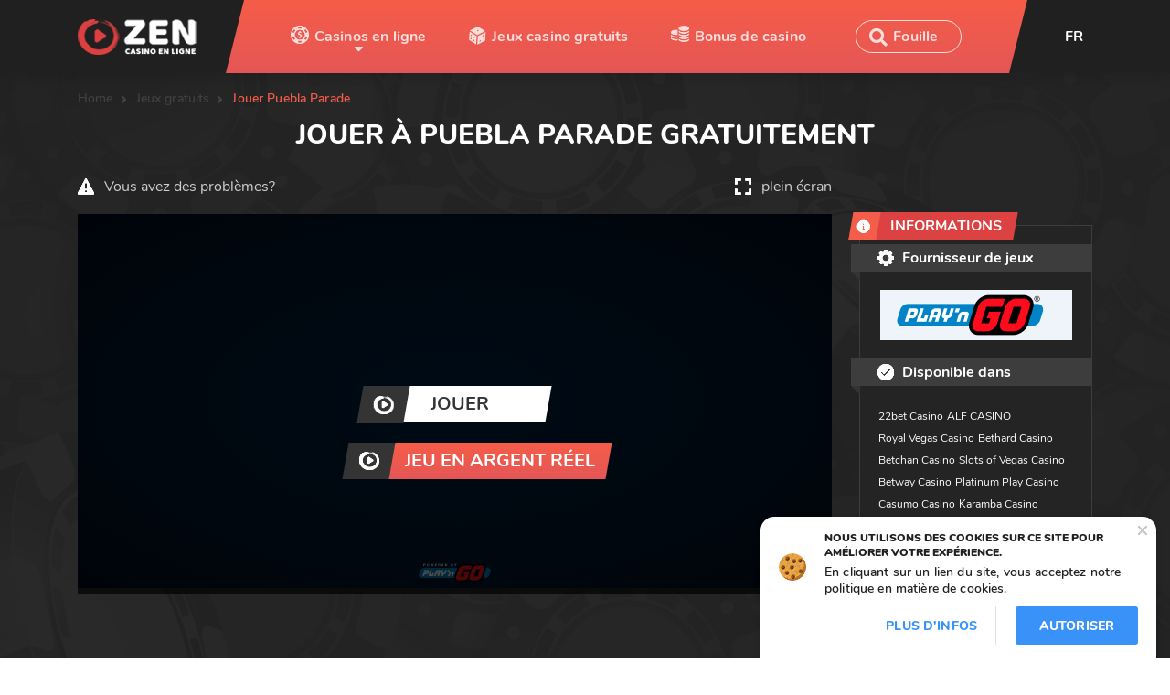

--- FILE ---
content_type: text/html; charset=UTF-8
request_url: https://casinoenlignezen.com/jeux-casino/avis-puebla-parade-play-n-go/
body_size: 8851
content:
<!DOCTYPE html>
<html prefix="og: http://ogp.me/ns#" lang="fr">

    <head>
    <meta charset="UTF-8">
    <meta name="viewport" content="width=device-width, initial-scale=1">

    <link rel="apple-touch-icon" sizes="180x180" href="/apple-touch-icon.png">
    <link rel="icon" type="image/png" sizes="32x32" href="/favicon-32x32.png">
    <link rel="icon" type="image/png" sizes="16x16" href="/favicon-16x16.png">
    <link rel="manifest" href="/site.webmanifest">
    <link rel="mask-icon" href="/safari-pinned-tab.svg" color="#242424">
    <meta name="apple-mobile-web-app-title" content="Zen">
    <meta name="application-name" content="Zen">
    <meta name="msapplication-TileColor" content="#242424">
    <meta name="theme-color" content="#242424">

    <meta charset="utf-8">
<meta name="viewport" content="width=device-width, initial-scale=1">
<meta name="csrf-token" content="3qSDgwJJ9NeWA7xt0Vjr32wkrZLfplRg2x26weaO">
<title>Jouez à la machine à sous gratuite Puebla Parade 2026 ▷ 96.2% RTP</title>
<meta name="description" content="Puebla Parade jouer en ligne gratuitement ✔️ machines à sous par Play&amp;#039;n Go ⭐ 96.2% RTP ⭐ Tours gratuits ⏩ Jouez au mode démo gratuitement dès maintenant!">
<meta name="keywords" content="">
<link rel="canonical" href="https://casinoenlignezen.com/jeux-casino/avis-puebla-parade-play-n-go/" />
<link rel="alternate" hreflang="it" href="https://migliorcasinozen.com/giochi-da-casino-gratuiti/recensione-puebla-parade-play-n-go/" />
<link rel="alternate" hreflang="en" href="https://onlinecasinozen.com/free-casino-games/review-puebla-parade-by-playngo/" />
<link rel="alternate" hreflang="pt" href="https://cassinozen.com/jogos-de-casino-gratis/reveja-puebla-parade-play-n-go/" />
<link rel="alternate" hreflang="es" href="https://casinoenlineazen.com/juegos-de-casino/resena-puebla-parade-play-n-go/" />
<link rel="alternate" hreflang="pl" href="https://kasynozen.com/darmowe-gry-hazardowe/recenzja-puebla-parade-play-n-go/" />
<link rel="alternate" hreflang="fr" href="https://casinoenlignezen.com/jeux-casino/avis-puebla-parade-play-n-go/" />
<link rel="alternate" hreflang="de" href="https://casinospielezen.com/casino-spiele/erfahrung-puebla-parade-play-n-go/" />
<meta name="og:type" content="website">
<meta name="og:title" content="Jouez à la machine à sous gratuite Puebla Parade 2026 ▷ 96.2% RTP">
<meta name="og:description" content="Puebla Parade jouer en ligne gratuitement ✔️ machines à sous par Play&#039;n Go ⭐ 96.2% RTP ⭐ Tours gratuits ⏩ Jouez au mode démo gratuitement dès maintenant!">
<meta name="og:image" content="https://casinoenlignezen.com/static/content/thumbs/600-600/5/0d/obln4o-bcnone--44dfbc91747522c3652494533b42d0d5.">
<meta name="og:image:width" content="600">
<meta name="og:image:height" content="600">
<meta name="og:image:type" content="image/jpeg">
<meta name="og:url" content="https://casinoenlignezen.com/jeux-casino/avis-puebla-parade-play-n-go/">
<meta name="twitter:card" content="summary">
<meta name="twitter:title" content="Jouez à la machine à sous gratuite Puebla Parade 2026 ▷ 96.2% RTP">
<meta name="twitter:description" content="Puebla Parade jouer en ligne gratuitement ✔️ machines à sous par Play&#039;n Go ⭐ 96.2% RTP ⭐ Tours gratuits ⏩ Jouez au mode démo gratuitement dès maintenant!">
<meta name="twitter:image" content="https://casinoenlignezen.com/static/content/thumbs/600-600/5/0d/obln4o-bcnone--44dfbc91747522c3652494533b42d0d5.">
<meta name="robots" content="index,follow">
    <link rel="stylesheet" href="https://casinoenlignezen.com/static/build/pub/css/app.281076a477.css">

    
    
            <!-- Google Tag Manager -->
        <script>(function(w,d,s,l,i){w[l]=w[l]||[];w[l].push({'gtm.start':
        new Date().getTime(),event:'gtm.js'});var f=d.getElementsByTagName(s)[0],
        j=d.createElement(s),dl=l!='dataLayer'?'&l='+l:'';j.async=true;j.src=
        'https://www.googletagmanager.com/gtm.js?id='+i+dl;f.parentNode.insertBefore(j,f);
        })(window,document,'script','dataLayer','GTM-T7VMB49');</script>
        <!-- End Google Tag Manager -->

        <!-- Google Tag Manager (noscript) -->
        <noscript><iframe src="https://www.googletagmanager.com/ns.html?id=GTM-T7VMB49"
        height="0" width="0" style="display:none;visibility:hidden"></iframe></noscript>
        <!-- End Google Tag Manager (noscript) -->
     

    <script>
        window.App = {"baseUrl":"https:\/\/casinoenlignezen.com\/","staticUrl":"https:\/\/casinoenlignezen.com\/static\/","cdn":"https:\/\/casinoenlignezen.com\/static\/build\/pub\/js\/","csrfToken":"3qSDgwJJ9NeWA7xt0Vjr32wkrZLfplRg2x26weaO","preload":null,"routes":{"authors":"auteurs","blog":"blog","bonuses":"bonus","casino-bonuses":"bonus-de-casino","contacts":"contacts","country":"pays","free-casino-games":"jeux-casino","online-casinos":"casinos-en-ligne","privacy-policy":"politique-de-confidentialite","providers":"logiciels","review":"avis","themes":"themes","types":"types"}};
    </script>
</head>

    <body>
        <header class="header" role="presentation">
            <header class="header">
    <div class="header_top">
        <div class="container flexbox">
            <a href="https://casinoenlignezen.com/" class="logo">
                                    <img src="https://casinoenlignezen.com/static/content/thumbs/130x/c/1f/6b2dcz-36fa0c8b3963caaf03c3f664da3ba1fc.png"
                         alt="CasinoEnLigneZen.com"
                         width="130">
                            </a>

            <nav class="navigation flexbox">
                <div class="arr_left"></div>

                <menu class="menu flexbox">
                                            <li class="menu__item">
                            <a href="https://casinoenlignezen.com/casinos-en-ligne/"
                               class="menu__link
                                        arr
                                        link__casinos
                                        
                                        
                                        ">
                                Casinos en ligne
                            </a>

                                                            <div class="down__block">
                                    <div class="container flexbox">
                                                                                    <div class="down">
                                                <p>Pour les pays</p>

                                                <menu class="down__menu">
                                                                                                            <li class="menu__item">
                                                            <a href="https://casinoenlignezen.com/casinos-en-ligne/pays-ca/" class="menu__link">Canada</a>
                                                        </li>
                                                                                                            <li class="menu__item">
                                                            <a href="https://casinoenlignezen.com/casinos-en-ligne/pays-ch/" class="menu__link">Suisse</a>
                                                        </li>
                                                                                                            <li class="menu__item">
                                                            <a href="https://casinoenlignezen.com/casinos-en-ligne/pays-fr/" class="menu__link">France</a>
                                                        </li>
                                                                                                    </menu>
                                            </div>
                                                                            </div>
                                </div>
                                                    </li>
                                            <li class="menu__item">
                            <a href="https://casinoenlignezen.com/jeux-casino/"
                               class="menu__link
                                        
                                        
                                        link__games
                                        
                                        ">
                                Jeux casino gratuits
                            </a>

                                                    </li>
                                            <li class="menu__item">
                            <a href="https://casinoenlignezen.com/bonus-de-casino/"
                               class="menu__link
                                        
                                        
                                        
                                        link__bonuses
                                        ">
                                Bonus de casino
                            </a>

                                                    </li>
                                    </menu>

                <div class="form__search jsv-search-form">
                    <input type="search" name="search" autocomplete="off" placeholder="Fouille">
                    <button class="btn__open" disabled></button>
                    <button class="btn__close" disabled></button>
                    <div class="block__search"></div>
                </div>

                <div class="arr_right"></div>
            </nav>

            <div class="header_right flexbox">
                <div class="language">
                    <div class="now_lang">
                        fr
                    </div>

                    <div id="js-seo-languages">
                        <div class="languages">
        <ul class="ul_lang">
                            
                <li><a href="https://migliorcasinozen.com/giochi-da-casino-gratuiti/recensione-puebla-parade-play-n-go/">it</a></li>
                            
                <li><a href="https://onlinecasinozen.com/free-casino-games/review-puebla-parade-by-playngo/">en</a></li>
                            
                <li><a href="https://cassinozen.com/jogos-de-casino-gratis/reveja-puebla-parade-play-n-go/">pt</a></li>
                            
                <li><a href="https://casinoenlineazen.com/juegos-de-casino/resena-puebla-parade-play-n-go/">es</a></li>
                            
                <li><a href="https://kasynozen.com/darmowe-gry-hazardowe/recenzja-puebla-parade-play-n-go/">pl</a></li>
                                                                
                <li><a href="https://casinospielezen.com/casino-spiele/erfahrung-puebla-parade-play-n-go/">de</a></li>
                    </ul>
    </div>
                    </div>
                </div>
                <div id="js-search-mob" class="open__search__mob"></div>
                <div class="menu__ham hamburger hamburger--squeeze js-hamburger">
                    <div class="hamburger-box">
                        <div class="hamburger-inner"></div>
                    </div>
                </div>
            </div>
        </div>
    </div>
</header>

<div class="search__overly js-search-overly"></div>

<div class="block__search_mob js-search-block-mob">
    <div class="form__search jsv-search-form" data-mobile="true">
        <div class="groupform">
            <input type="search" name="search" autocomplete="off" placeholder="Fouille">
            <button class="btn__open" disabled>Fouille</button>
            <button class="btn__close" disabled></button>
            <div class="block__search"></div>
        </div>
    </div>
</div>

<nav class="navigation_mob">
    <div class="navigation_scroll">
        <menu class="menu">
                            <li class="menu__item">
                    <a href="https://casinoenlignezen.com/casinos-en-ligne/" class="menu__link arr noclick">
                        Casinos en ligne
                    </a>

                    <div class="down__block">
                                                    <div class="down">
                                <p>Pour les pays</p>

                                <menu class="down__menu">
                                                                            <li class="menu__item">
                                            <a href="https://casinoenlignezen.com/casinos-en-ligne/pays-ca/" class="menu__link">Canada</a>
                                        </li>
                                                                            <li class="menu__item">
                                            <a href="https://casinoenlignezen.com/casinos-en-ligne/pays-ch/" class="menu__link">Suisse</a>
                                        </li>
                                                                            <li class="menu__item">
                                            <a href="https://casinoenlignezen.com/casinos-en-ligne/pays-fr/" class="menu__link">France</a>
                                        </li>
                                                                    </menu>
                            </div>
                                            </div>
                </li>
                            <li class="menu__item">
                    <a href="https://casinoenlignezen.com/jeux-casino/" class="menu__link ">
                        Jeux casino gratuits
                    </a>

                    <div class="down__block">
                                            </div>
                </li>
                            <li class="menu__item">
                    <a href="https://casinoenlignezen.com/bonus-de-casino/" class="menu__link ">
                        Bonus de casino
                    </a>

                    <div class="down__block">
                                            </div>
                </li>
                    </menu>
    </div>
</nav>
        </header>

        
    <div class="header__main">
        <div class="container">
            <div class="page_top flexbox">
                <ul class="breadcrumbs flexbox">
                                    <li><a href="https://casinoenlignezen.com/">Home</a></li>
                                                <li><a href="https://casinoenlignezen.com/jeux-casino/">Jeux gratuits</a></li>
                                                <li>Jouer Puebla Parade</li>
                        </ul>


<script type="application/ld+json">{"@context":"http:\/\/schema.org","@type":"BreadcrumbList","itemListElement":[{"@type":"ListItem","position":1,"item":{"@id":"https:\/\/casinoenlignezen.com\/","name":"Home"}},{"@type":"ListItem","position":2,"item":{"@id":"https:\/\/casinoenlignezen.com\/jeux-casino\/","name":"Jeux gratuits"}},{"@type":"ListItem","position":3,"item":{"@id":"https:\/\/casinoenlignezen.com\/jeux-casino\/avis-puebla-parade-play-n-go\/","name":"Jouer Puebla Parade"}}]}</script>

            </div>

            <h1 id="js-seo-h1">
                                    Jouer à Puebla Parade gratuitement
                            </h1>

            <div class="text__more js-text-more">
    
    <p>
        
            </p>
</div>

            <div class="game__page flexbox">
                <div class="game__block">
                    <div class="title flexbox">
                        <a href="#" class="troubles">Vous avez des problèmes?</a>
                        <div class="screen" onclick="openFullscreen();">plein écran</div>
                    </div>

                    <div class="game game__overly" id="gamevideo">
                        <iframe width="727" height="409" src="https://asccw.playngonetwork.com/casino/ContainerLauncher?pid=2&amp;gid=pueblaparade&amp;lang=en_GB&amp;practice=1&amp;channel=desktop&amp;demo=2" frameborder="0" allow="accelerometer; autoplay; encrypted-media; gyroscope; picture-in-picture" allowfullscreen></iframe>
                        <div class="div_iframe btn__free">
                            <span class="icon"></span><span>Jouer</span>
                        </div>

                        <a class="div_iframe btn__play js-blank-form"
                           href="https://casinoenlignezen.com/exit/games/puebla-parade-play-n-go/"
                           target="_blank"
                           rel="nofollow noopener">
                            <span class="icon"></span><span>Jeu en argent réel</span>
                        </a>
                    </div>
                </div>

                <div class="game__info">
                    <div class="description"><span class="icon"></span><span>informations</span></div>

                                            <div class="title">
                            <span class="icon provider"></span>Fournisseur de jeux
                        </div>
                        <img src="https://casinoenlignezen.com/static/content/thumbs/210x55/9/84/fxmiis-41cc2ddc401f8810b180e2ccf9d5b849.png" alt="Play&#039;n Go">
                    
                                            <div class="title">
                            <span class="icon available"></span>Disponible dans
                        </div>
                        <div class="a__casino">
                                                            <a href="https://casinoenlignezen.com/casinos-en-ligne/avis-22bet-casino/" class="div_iframe a__link">
                                    22bet Casino
                                </a>
                                                            <a href="https://casinoenlignezen.com/casinos-en-ligne/avis-alf-casino/" class="div_iframe a__link">
                                    ALF CASINO
                                </a>
                                                            <a href="https://casinoenlignezen.com/casinos-en-ligne/avis-royal-vegas/" class="div_iframe a__link">
                                    Royal Vegas Casino
                                </a>
                                                            <a href="https://casinoenlignezen.com/casinos-en-ligne/avis-bethard-casino/" class="div_iframe a__link">
                                    Bethard Casino
                                </a>
                                                            <a href="https://casinoenlignezen.com/casinos-en-ligne/avis-betchan-casino/" class="div_iframe a__link">
                                    Betchan Casino
                                </a>
                                                            <a href="https://casinoenlignezen.com/casinos-en-ligne/avis-slots-of-vegas/" class="div_iframe a__link">
                                    Slots of Vegas Casino
                                </a>
                                                            <a href="https://casinoenlignezen.com/casinos-en-ligne/avis-betway-casino/" class="div_iframe a__link">
                                    Betway Casino
                                </a>
                                                            <a href="https://casinoenlignezen.com/casinos-en-ligne/avis-platinum-play/" class="div_iframe a__link">
                                    Platinum Play Casino
                                </a>
                                                            <a href="https://casinoenlignezen.com/casinos-en-ligne/avis-casumo-casino/" class="div_iframe a__link">
                                    Casumo Casino
                                </a>
                                                            <a href="https://casinoenlignezen.com/casinos-en-ligne/avis-karamba-casino/" class="div_iframe a__link">
                                    Karamba Casino
                                </a>
                                                            <a href="https://casinoenlignezen.com/casinos-en-ligne/avis-bondibet-casino/" class="div_iframe a__link">
                                    BondiBet Casino
                                </a>
                                                            <a href="https://casinoenlignezen.com/casinos-en-ligne/avis-playamo-casino/" class="div_iframe a__link">
                                    Playamo Casino
                                </a>
                                                            <a href="https://casinoenlignezen.com/casinos-en-ligne/avis-mr-green-casino/" class="div_iframe a__link">
                                    Mr Green Casino
                                </a>
                                                            <a href="https://casinoenlignezen.com/casinos-en-ligne/avis-cool-cat-casino/" class="div_iframe a__link">
                                    CoolCat Casino
                                </a>
                                                            <a href="https://casinoenlignezen.com/casinos-en-ligne/avis-king-billy-casino/" class="div_iframe a__link">
                                    King Billy Casino
                                </a>
                                                    </div>
                                    </div>
            </div>
        </div>
    </div>

    <div class="container">
        <div class="social__scroll">
            <ul id="js-global-share" class="social__left">
                <li>
                    <a class="soc__link soc__fb" href="#" data-provider="facebook"></a>
                </li>
                <li>
                    <a class="soc__link soc__tw" href="#" data-provider="twitter"></a>
                </li>
            </ul>
        </div>
        <article>
            <h2>Puebla Parade revue</h2>

            <div class="review__game game__page__review flexbox">
                                    <div class="game__logo">
                        <img src="https://casinoenlignezen.com/static/content/thumbs/255x255/5/0d/cjtlcq-44dfbc91747522c3652494533b42d0d5."
                             alt="Puebla Parade">
                    </div>
                
                <div class="content flexbox">
                    <div class="text">
                                                    <div class="casino__name">Aperçu de la chemise</div>
                            Puebla Parade est une machine à sous en ligne passionnante et agréable avec 5 rouleaux et 421 lignes de paiement. La valeur par défaut de RTP - 96.20%, la volatilité est Élevée. Vous pouvez gagner jusqu'à 5000X votre mise totale par tour unique.
                                            </div>

                    <ul class="game__information">
                        <li class="flexbox">
                            Évaluation du jeu
                            <ul class="rating flexbox">
                                                                    <li class="star "></li>
                                                                    <li class="star "></li>
                                                                    <li class="star "></li>
                                                                    <li class="star "></li>
                                                                    <li class="star "></li>
                                                            </ul>
                        </li>

                                                    <li class="flexbox">
                                Type
                                <span>Machines a sous</span>
                            </li>
                                                                                                    <li class="flexbox">
                                Min Bet
                                <span>0.05</span>
                            </li>
                                                                            <li class="flexbox">
                                Max Bet
                                <span>100</span>
                            </li>
                                                                            <li class="flexbox">
                                Technologie de Jeux
                                <span>HTML 5</span>
                            </li>
                                            </ul>
                </div>

                <div class="recommended">
                                            <div class="recommended_top">
                            <span class="icon"></span>
                            <span class="recommended_top__text">Recommandé</span>
                        </div>
                    
                    <div class="rating__casino">0</div>
                    <div class="zen__rating"><span>zen</span> evaluation</div>
                    <div class="information js-information">Informations</div>
                    <div class="information__block information_click">
                        <p class="underline">
                            <b>Ecrire sur la cote Casino ZEN et sur la façon dont nous évaluons les casinos.</b>
                        </p>

                        
                    </div>

                    <div class="div_iframe">
                        <span class="icon"></span>
                        <span>Jouez</span>
                        <a class="btn_iframe js-blank-form"
                           href="https://casinoenlignezen.com/exit/games/puebla-parade-play-n-go/"
                           target="_blank"
                           rel="nofollow noopener"></a>
                    </div>
                </div>
            </div>
        </article>

        <div id="js-seo-blocks">
                            <article>
    </article>

                    </div>

                    <article>
                <h2>similaires</h2>
                <div class="slider__free owl-carousel owl-theme js-games-slider">
                                            <div class="item">
                            <a href="https://casinoenlignezen.com/jeux-casino/avis-boat-bonanza/" class="new__item games__item">
    <div class="overly"></div>

    <div class="title title_top">
        <span class="arr">Boat Bonanza</span>

                    <br>Par <span class="span_red">Play&#039;n Go</span>
            </div>

    

            <img src="https://casinoenlignezen.com/static/content/thumbs/255x255/6/26/55lllo-e6ad440d415af00773eacb8e32e59266.png"
             class="abs"
             width="240"
             height="240"
             alt="Boat Bonanza">
    
    <div class="div_iframe">
        <span class="icon"></span>
        <span>Jouer</span>
    </div>
</a>
                        </div>
                                            <div class="item">
                            <a href="https://casinoenlignezen.com/jeux-casino/avis-gates-of-olympus/" class="new__item games__item">
    <div class="overly"></div>

    <div class="title title_top">
        <span class="arr">Gates of Olympus</span>

                    <br>Par <span class="span_red">Pragmatic Play</span>
            </div>

    

            <img src="https://casinoenlignezen.com/static/content/thumbs/255x255/3/45/arzifd-d5cb41a96e04c27be555116c7660c453.jpg"
             class="abs"
             width="240"
             height="240"
             alt="Gates of Olympus">
    
    <div class="div_iframe">
        <span class="icon"></span>
        <span>Jouer</span>
    </div>
</a>
                        </div>
                                            <div class="item">
                            <a href="https://casinoenlignezen.com/jeux-casino/avis-usa-flip/" class="new__item games__item">
    <div class="overly"></div>

    <div class="title title_top">
        <span class="arr">USA Flip</span>

                    <br>Par <span class="span_red">Play&#039;n Go</span>
            </div>

    

            <img src="https://casinoenlignezen.com/static/content/thumbs/255x255/5/e8/5dyzmo-48ee0499264d8913db0b2e0d88cf5e85.jpg"
             class="abs"
             width="240"
             height="240"
             alt="USA Flip">
    
    <div class="div_iframe">
        <span class="icon"></span>
        <span>Jouer</span>
    </div>
</a>
                        </div>
                                            <div class="item">
                            <a href="https://casinoenlignezen.com/jeux-casino/avis-starburst-par-netent/" class="new__item games__item">
    <div class="overly"></div>

    <div class="title title_top">
        <span class="arr">Starburst Machine a Sous</span>

                    <br>Par <span class="span_red">NetEnt</span>
            </div>

    

            <img src="https://casinoenlignezen.com/static/content/thumbs/255x255/4/22/rfjpca-f795fd60d721a330a62024ba12990224.jpg"
             class="abs"
             width="240"
             height="240"
             alt="Starburst Machine a Sous">
    
    <div class="div_iframe">
        <span class="icon"></span>
        <span>Jouer</span>
    </div>
</a>
                        </div>
                                            <div class="item">
                            <a href="https://casinoenlignezen.com/jeux-casino/avis-sweet-bonanza/" class="new__item games__item">
    <div class="overly"></div>

    <div class="title title_top">
        <span class="arr">Sweet Bonanza</span>

                    <br>Par <span class="span_red">Pragmatic Play</span>
            </div>

    

            <img src="https://casinoenlignezen.com/static/content/thumbs/255x255/4/f0/4334h2-89015ee6699ad9cc7e65da48cd662f04.jpg"
             class="abs"
             width="240"
             height="240"
             alt="Sweet Bonanza">
    
    <div class="div_iframe">
        <span class="icon"></span>
        <span>Jouer</span>
    </div>
</a>
                        </div>
                                            <div class="item">
                            <a href="https://casinoenlignezen.com/jeux-casino/avis-twin-spin-par-netent/" class="new__item games__item">
    <div class="overly"></div>

    <div class="title title_top">
        <span class="arr">Twin Spin Machine a Sous</span>

                    <br>Par <span class="span_red">NetEnt</span>
            </div>

    

            <img src="https://casinoenlignezen.com/static/content/thumbs/255x255/0/b9/zvbzqz-dd7e3af225aa5c5300ff1b1fd9eecb90.jpg"
             class="abs"
             width="240"
             height="240"
             alt="Twin Spin Machine a Sous">
    
    <div class="div_iframe">
        <span class="icon"></span>
        <span>Jouer</span>
    </div>
</a>
                        </div>
                                            <div class="item">
                            <a href="https://casinoenlignezen.com/jeux-casino/avis-count-jokula/" class="new__item games__item">
    <div class="overly"></div>

    <div class="title title_top">
        <span class="arr">Count Jokula</span>

                    <br>Par <span class="span_red">Play&#039;n Go</span>
            </div>

    

            <img src="https://casinoenlignezen.com/static/content/thumbs/255x255/6/36/fkb4h3-98aa2cc1a0a045db2e4e8391a95d3366.jpg"
             class="abs"
             width="240"
             height="240"
             alt="Count Jokula">
    
    <div class="div_iframe">
        <span class="icon"></span>
        <span>Jouer</span>
    </div>
</a>
                        </div>
                                            <div class="item">
                            <a href="https://casinoenlignezen.com/jeux-casino/avis-canine-carnage/" class="new__item games__item">
    <div class="overly"></div>

    <div class="title title_top">
        <span class="arr">Canine Carnage</span>

                    <br>Par <span class="span_red">Play&#039;n Go</span>
            </div>

    

            <img src="https://casinoenlignezen.com/static/content/thumbs/255x255/0/ee/7yuowj-ac441e60838805c48fd490eb662f6ee0.jpg"
             class="abs"
             width="240"
             height="240"
             alt="Canine Carnage">
    
    <div class="div_iframe">
        <span class="icon"></span>
        <span>Jouer</span>
    </div>
</a>
                        </div>
                                            <div class="item">
                            <a href="https://casinoenlignezen.com/jeux-casino/avis-dio-killing-the-dragon/" class="new__item games__item">
    <div class="overly"></div>

    <div class="title title_top">
        <span class="arr">Dio – Killing the Dragon</span>

                    <br>Par <span class="span_red">Play&#039;n Go</span>
            </div>

    

            <img src="https://casinoenlignezen.com/static/content/thumbs/255x255/5/fa/e4lrt2-44dc4a20b47dd044ba3f256249120fa5.png"
             class="abs"
             width="240"
             height="240"
             alt="Dio – Killing the Dragon">
    
    <div class="div_iframe">
        <span class="icon"></span>
        <span>Jouer</span>
    </div>
</a>
                        </div>
                                            <div class="item">
                            <a href="https://casinoenlignezen.com/jeux-casino/avis-mega-joker-par-netent/" class="new__item games__item">
    <div class="overly"></div>

    <div class="title title_top">
        <span class="arr">Mega Joker Machine a Sous</span>

                    <br>Par <span class="span_red">NetEnt</span>
            </div>

    

            <img src="https://casinoenlignezen.com/static/content/thumbs/255x255/3/c0/mglvmv-c644fd26b26b99871bf32fd0411c2c03.jpg"
             class="abs"
             width="240"
             height="240"
             alt="Mega Joker Machine a Sous">
    
    <div class="div_iframe">
        <span class="icon"></span>
        <span>Jouer</span>
    </div>
</a>
                        </div>
                                            <div class="item">
                            <a href="https://casinoenlignezen.com/jeux-casino/avis-athena-ascending/" class="new__item games__item">
    <div class="overly"></div>

    <div class="title title_top">
        <span class="arr">Athena Ascending</span>

                    <br>Par <span class="span_red">Play&#039;n Go</span>
            </div>

    

            <img src="https://casinoenlignezen.com/static/content/thumbs/255x255/b/80/a2h653-3d1ba52ecc60d2bee2481f147918580b."
             class="abs"
             width="240"
             height="240"
             alt="Athena Ascending">
    
    <div class="div_iframe">
        <span class="icon"></span>
        <span>Jouer</span>
    </div>
</a>
                        </div>
                                            <div class="item">
                            <a href="https://casinoenlignezen.com/jeux-casino/avis-fortune-rewind/" class="new__item games__item">
    <div class="overly"></div>

    <div class="title title_top">
        <span class="arr">Fortune Rewind</span>

                    <br>Par <span class="span_red">Play&#039;n Go</span>
            </div>

    

            <img src="https://casinoenlignezen.com/static/content/thumbs/255x255/9/7c/4ciuzu-a78fa3219dd98b21f1d4a3126fe087c9."
             class="abs"
             width="240"
             height="240"
             alt="Fortune Rewind">
    
    <div class="div_iframe">
        <span class="icon"></span>
        <span>Jouer</span>
    </div>
</a>
                        </div>
                                            <div class="item">
                            <a href="https://casinoenlignezen.com/jeux-casino/avis-rise-of-olympus-100/" class="new__item games__item">
    <div class="overly"></div>

    <div class="title title_top">
        <span class="arr">Rise of Olympus 100</span>

                    <br>Par <span class="span_red">Play&#039;n Go</span>
            </div>

    

            <img src="https://casinoenlignezen.com/static/content/thumbs/255x255/a/4e/tdtjgn-f5b99c2adab80e4c32e07696fcfdf4ea.jpg"
             class="abs"
             width="240"
             height="240"
             alt="Rise of Olympus 100">
    
    <div class="div_iframe">
        <span class="icon"></span>
        <span>Jouer</span>
    </div>
</a>
                        </div>
                                            <div class="item">
                            <a href="https://casinoenlignezen.com/jeux-casino/avis-sword-of-ares-pragmatic-play/" class="new__item games__item">
    <div class="overly"></div>

    <div class="title title_top">
        <span class="arr">Sword of Ares</span>

                    <br>Par <span class="span_red">Pragmatic Play</span>
            </div>

    

            <img src="https://casinoenlignezen.com/static/content/thumbs/255x255/d/b5/llwmss-1eb831eb941acb3a24f1bc13722c9b5d."
             class="abs"
             width="240"
             height="240"
             alt="Sword of Ares">
    
    <div class="div_iframe">
        <span class="icon"></span>
        <span>Jouer</span>
    </div>
</a>
                        </div>
                                            <div class="item">
                            <a href="https://casinoenlignezen.com/jeux-casino/avis-clash-of-camelot/" class="new__item games__item">
    <div class="overly"></div>

    <div class="title title_top">
        <span class="arr">Clash of Camelot</span>

                    <br>Par <span class="span_red">Play&#039;n Go</span>
            </div>

    

            <img src="https://casinoenlignezen.com/static/content/thumbs/255x255/9/e5/pozjjs-f9b13110712ba6d3040ae7d73ce5fe59.jpg"
             class="abs"
             width="240"
             height="240"
             alt="Clash of Camelot">
    
    <div class="div_iframe">
        <span class="icon"></span>
        <span>Jouer</span>
    </div>
</a>
                        </div>
                                    </div>
            </article>
            </div>


        
        <footer class="footer" role="contentinfo">
            <footer class="footer">
    <div class="footer_top">
        <div class="container flexbox">
            <a href="https://casinoenlignezen.com/" class="logo">
                                    <img src="https://casinoenlignezen.com/static/content/thumbs/130x/c/1f/6b2dcz-36fa0c8b3963caaf03c3f664da3ba1fc.png"
                         alt="CasinoEnLigneZen.com"
                         width="130">
                            </a>

            <ul class="social flexbox">
                                                                            </ul>

            <ul class="badges flexbox">
                <li class="badge__link badge__secure"></li>
                <li class="badge__link badge__aware"><a href="https://www.begambleaware.org/" target="_blank" rel="nofollow noopener"></a></li>
                <li class="badge__link badge__cogra"></li>
                <li class="badge__link badge__dmca"></li>
                <li class="badge__link badge__oval"></li>
            </ul>
        </div>
    </div>
    <div class="footer_middle">
        <div class="container flexbox">
                    </div>

        <div class="footer_bottom">
            <div class="container">
                <p class="copy">Droits d&#039;auteur 2019-2026 - <a href="https://casinoenlignezen.com/">CasinoEnLigneZen.com</a><br />
                Tous droits réservés</p>
            </div>
        </div>
    </div>

</footer>
        </footer>

        <div id="js-btn-scroll" class="btn__scroll"></div>

        <div id="jsv-popup-cookies"></div>

        <script>
    window.__preload = {"store":{"i18n":{"Prev":"Pr\u00e9c\u00e9dent","Next":"Suivant","Name":"Nom","E-mail":"E-mail","Write you message here\u2026":"\u00c9crivez votre message ici\u2026","Post comment":"Poster un commentaire","Thank you! Your message send successfully.":"Merci! Votre message a bien \u00e9t\u00e9 envoy\u00e9.","Write Message":"\u00c9crire un message","Send":"Envoyer","horrible":"horrible","badly":"mal","normal":"normal","good":"bon","excellent":"excellents","T&C\u2019s apply":"Conditions s'appliquent","get bonus":"a du bonus","Deposit Methods":"M\u00e9thodes de d\u00e9p\u00f4t","Zen":"Zen","rating":"evaluation","Use promo code":"Utiliser le code promo","Casino review":"Revue de casino","%s players %s":"%s joueurs %s","Show More\u2026":"Afficher plus\u2026","Show Less":"Afficher moins","Search":"Fouille","Minimal monthly":"mensuelle minimale","withdrawal limit":"Limite de retrait","Some casinos have very low withdrawal limits compared to bet limits in the games. Some slots can pay out up to 5000 times of your bet in single game round. Playing high bets in casinos with extremely low withdrawal limits is not a good idea as if you win high it may take you years to withdraw your win. Use this filter to find casinos with reasonable withdrawal limits.":"\"Certains casinos ont un retrait tr\u00e8s faible limites par rapport aux limites de mise dans les jeux. Certaines machines \u00e0 sous peuvent payer jusqu'\u00e0 5000 fois votre mise en une seule partie. Jouer des paris \u00e9lev\u00e9s dans des casinos avec des limites de retrait extr\u00eamement basses n'est pas une bonne id\u00e9e car si vous gagnez haut, cela peut vous prendre des ann\u00e9es pour retirer votre gain. Utilisez ce filtre pour trouver des casinos avec des limites de retrait raisonnables. \"","Bonus Value":"valeur du bonus","min $%d":"min $%d","max $%d":"max $%d","read review":"lire les avis","We saved your time and prepared for you all the best online casinos available in":"Nous avons \u00e9conomis\u00e9 votre temps et pr\u00e9par\u00e9 pour vous tous les meilleurs casinos en ligne disponibles dans","In order to check these casinos, you need to":"Pour v\u00e9rifier ces casinos, vous devez","click here":"cliquez ici","show more":"afficher plus","Last Updated":"Derni\u00e8re mise \u00e0 jour des","Casino bonuses":"Bonus de casino","Online casinos":"\u0421asinos en ligne","Free casino games":"Jeux de casino gratuits","We saved your time and prepared for you all the best casino bonuses available in":"Nous avons \u00e9conomis\u00e9 votre temps et pr\u00e9par\u00e9 pour vous tous les meilleurs bonus de casino disponibles dans","In order to check these bonuses, you need to":"Afin de v\u00e9rifier ces bonus, vous devez","filters":"filtres","Active Filters":"Filtres Actifs","filters by bonuses":"filtres par bonus","filters by casinos":"filtres par casinos","We saved your time and prepared for you all the best free games available in":"Nous avons \u00e9conomis\u00e9 votre temps et pr\u00e9par\u00e9 pour vous tous les meilleurs jeux gratuits disponibles dans","In order to check these games, you need to":"Pour v\u00e9rifier ces jeux, vous avez besoin d'une","sort by":"trier par","By":"Par","Available in":"Disponible dans","Play free":"Jouer","Casinos":"Casinos","Games":"Jeux","Articles":"Articles","Filters":"Filtres","No results found. Try again, please.":"Aucun r\u00e9sultat trouv\u00e9. Veuillez r\u00e9essayer.","players":"joueurs","We use cookies on this site to enhance your experience":"Nous utilisons des cookies sur ce site pour am\u00e9liorer votre exp\u00e9rience.","By clicking any link on the site you accept our cookie policy.":"En cliquant sur un lien du site, vous acceptez notre politique en mati\u00e8re de cookies.","More info":"Plus d'infos","Allow":"Autoriser"}},"forms":[],"meta":[]};
</script>

<script src="https://casinoenlignezen.com/static/build/pub/vendor/js/jquery.220afd743d.js"></script>
<script src="https://casinoenlignezen.com/static/build/pub/vendor/js/lodash.bc0594c544.js"></script>
<script src="https://casinoenlignezen.com/static/build/pub/vendor/js/vue.6c81f02ad0.js"></script>
<script src="https://casinoenlignezen.com/static/build/pub/vendor/js/vuex.c5e8e9b259.js"></script>
<script src="https://casinoenlignezen.com/static/build/pub/js/app.f7ff871d61.js"></script>

    </body>
</html>


--- FILE ---
content_type: text/html; charset=utf-8
request_url: https://asccw.playngonetwork.com/casino/ContainerLauncher?pid=2&gid=pueblaparade&lang=en_GB&practice=1&channel=desktop&demo=2
body_size: 294
content:
	<!DOCTYPE html>
	<html>
	<head>
		<meta charset="utf-8" />
		<style type="text/css">
			html, body {
				overflow: hidden;
				-webkit-overflow-scrolling: touch;
				margin: 0;
			}

			#root {
				display: block;
			}
		</style>
			<link rel="stylesheet" href="https://qacdn.playngonetwork.com/gamehelp/4083/styles/help.css">
			<link rel="stylesheet" href="https://qacdn.playngonetwork.com/gamehelp/4083/styles/template3.css">
	</head>
	<body>
		<script>
			window.serverUrl = "https://asccw.playngonetwork.com";
			var model = {
				gameId: "619",
				lang: "en_GB",
				productGroup: 2,
				brand: "",
				practice: 1,
				channel: "desktop",
				resourceRoot: "",
				ticket: "",
				embedMode: "iframe"
			};
		</script>
		<div id="root"></div>
		<script src="https://cdn.playngonetwork.com/hera/hera-1.40.0.383/container-launcher/ContainerLauncher_bundle.js"></script>
	</body>
	</html>


--- FILE ---
content_type: text/plain; charset=utf-8
request_url: https://ascflyp.playngonetwork.com/
body_size: -82
content:
d=103 "Q3hSXsAAyXb!11834"
101 11834 "DEMO" "" "ZZ" "user11834" ""
127 "2026-01-22T21:52:05Z"



--- FILE ---
content_type: text/plain; charset=utf-8
request_url: https://ascflyp.playngonetwork.com/
body_size: -157
content:
d=103 "Q3hSXsAAyXb"

